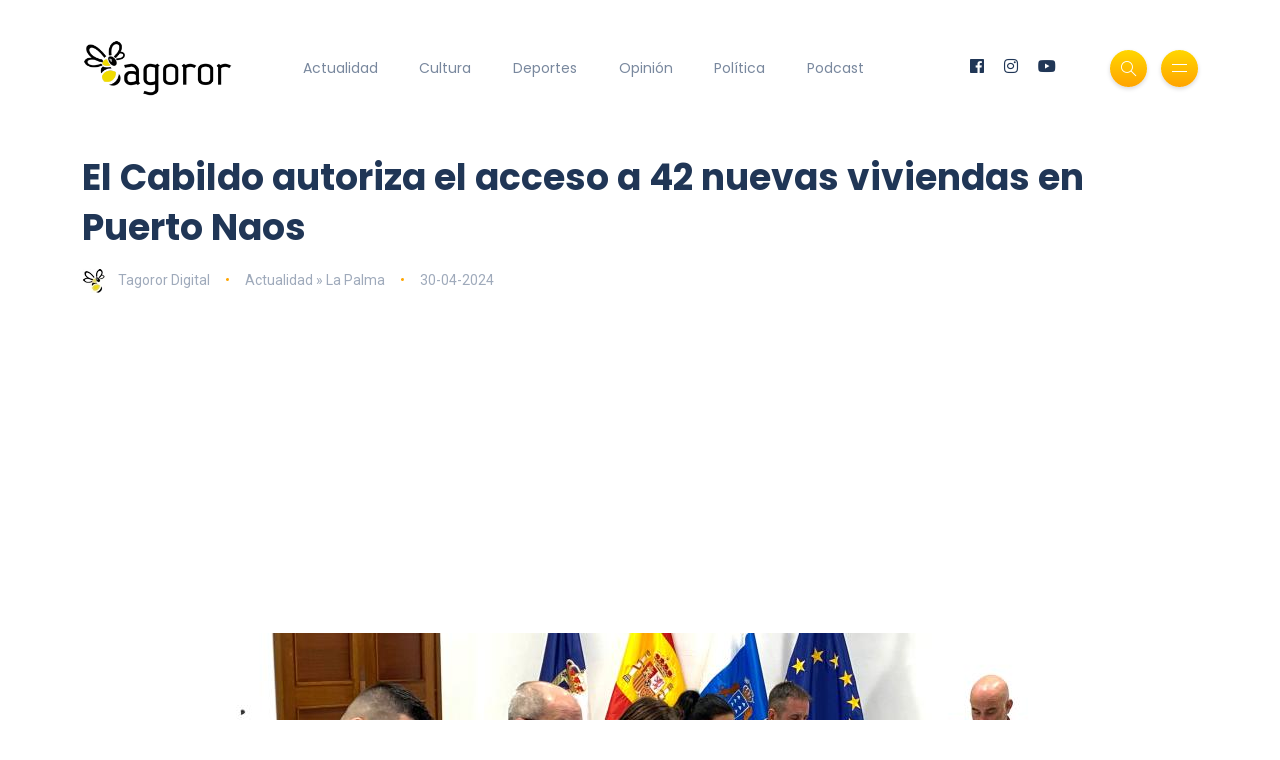

--- FILE ---
content_type: text/html; charset=UTF-8
request_url: https://www.tagoror.es/actualidad/el-cabildo-autoriza-el-acceso-a-42-nuevas-viviendas-en-puerto-naos.html
body_size: 3894
content:
<!DOCTYPE html><html lang="es"><head> <meta http-equiv="Content-Type" content="text/html; charset=UTF-8"> <title>El Cabildo autoriza el acceso a 42 nuevas viviendas en Puerto Naos</title> <meta name="description" content=" El Peinpal ya permite el regreso a 734 familias a sus hogares de Puerto Naos y La Bombilla"> <meta name="keywords" content="Cabildo de La Palma,Peinpal.Autorizaci&amp;oacute;n acceso a viviendas en Puerto Naos,La Palma"> <meta name="viewport" content="width=device-width, initial-scale=1, maximum-scale=1"> <link rel="canonical" href="https://www.tagoror.es/actualidad/el-cabildo-autoriza-el-acceso-a-42-nuevas-viviendas-en-puerto-naos.html" /> <meta property="og:title" content="El Cabildo autoriza el acceso a 42 nuevas viviendas en Puerto Naos" /> <meta property="og:description" content=" El Peinpal ya permite el regreso a 734 familias a sus hogares de Puerto Naos y La Bombilla" /> <meta property="og:image" content="https://www.tagoror.es/media/images/posts/2024/posts/20240430-20139-es.jpg" /> <meta property="og:url" content="https://www.tagoror.es/actualidad/el-cabildo-autoriza-el-acceso-a-42-nuevas-viviendas-en-puerto-naos.html" /> <meta property="og:site_name" content="Tagoror Digital" /> <meta property="og:type" content="article" /> <meta name="twitter:card" content="summary_large_image"> <meta property="twitter:title" content="El Cabildo autoriza el acceso a 42 nuevas viviendas en Puerto Naos" /> <meta property="twitter:descripcion" content=" El Peinpal ya permite el regreso a 734 familias a sus hogares de Puerto Naos y La Bombilla" /> <meta property="twitter:creator" content="@tagorornet" /> <link rel="shortcut icon" type="image/x-icon" href="/favicon.ico"> <link rel="stylesheet" href="https://www.tagoror.es/themes/tagoror/desktop/css/bootstrap.min.css" type="text/css" media="all"> <link rel="stylesheet" href="https://www.tagoror.es/themes/tagoror/desktop/css/all.min.css" type="text/css" media="all"> <link rel="stylesheet" href="https://www.tagoror.es/themes/tagoror/desktop/css/slick.css" type="text/css" media="all"> <link rel="stylesheet" href="https://www.tagoror.es/themes/tagoror/desktop/css/simple-line-icons.css" type="text/css" media="all"> <link rel="stylesheet" href="https://www.tagoror.es/themes/tagoror/desktop/css/style.css" type="text/css" media="all"> <script type="application/ld json"> { "@context": "https://schema.org", "@type": "Organization", "name": "Tagoror", "url": "https://www.tagoror.es", "sameAs": ["https://twitter.com/tagorornet", "https://www.facebook.com/tagorornetworks"] } </script><script async src="https://pagead2.googlesyndication.com/pagead/js/adsbygoogle.js?client=ca-pub-8728708675088944" crossorigin="anonymous"></script><script type="application/ld json"> { "@context": "https://schema.org", "@type": "NewsArticle", "headline": "El Cabildo autoriza el acceso a 42 nuevas viviendas en Puerto Naos", "image": [ "/media/images/posts/2024/posts/20240430-20139-es.jpg" ], "datePublished": "2024-04-30T2024-04-30 00:00", "dateModified": "2024-04-30T2024-04-30 00:00", "author": [{ "@type": "Person", "name": "Tagoror Digital" }] }</script></head><body><div class="site-wrapper"> <div class="main-overlay"></div> <header class="header-default"> <nav class="navbar navbar-expand-lg"> <div class="container-xl"> <a class="navbar-brand" href="/index.html"><img src="/media/images/website/logo.png" alt="Tagoror Digital" width="150" /></a> <div class="collapse navbar-collapse"> <ul class="navbar-nav mr-auto"> <li class="nav-item"><a class="nav-link" href="/actualidad/index.html">Actualidad</a></li><li class="nav-item"><a class="nav-link" href="/cultura/index.html">Cultura</a></li><li class="nav-item"><a class="nav-link" href="/deportes/index.html">Deportes</a></li><li class="nav-item"><a class="nav-link" href="/opinion/index.html">Opinión</a></li><li class="nav-item"><a class="nav-link" href="/politica/index.html">Política</a></li><li class="nav-item"><a class="nav-link" href="https://www.youtube.com/@TagororEs">Podcast</a></li> </ul> </div> <div class="header-right"> <ul class="social-icons list-unstyled list-inline mb-0"> <li class="list-inline-item"><a href="https://www.facebook.com/tagorornetworks"><i class="fab fa-facebook"></i></a></li> <li class="list-inline-item"><a href="https://www.instagram.com/tagorornet"><i class="fab fa-instagram"></i></a></li> <li class="list-inline-item"><a href="https://www.youtube.com/channel/UC1w--kJBkCck5ef-XdVVGBQ"><i class="fab fa-youtube"></i></a></li> </ul> <div class="header-buttons"> <button class="search icon-button"> <i class="icon-magnifier"></i> </button> <button class="burger-menu icon-button"> <span class="burger-icon"></span> </button> </div> </div> </div> </nav> </header><section class="main-content mt-3"><div class="container-xl"><div class="row gy-12"><div class="col-lg-12"><div class="post post-single" itemscope itemtype="https://schema.org/NewsArticle"> <div class="post-header"> <h1 class="title mt-0 mb-3" itemprop="headline">El Cabildo autoriza el acceso a 42 nuevas viviendas en Puerto Naos</h1> <ul class="meta list-inline mb-0"> <li class="list-inline-item"><a href="/.html"><img src="/media/images/website/author.webp" class="author" alt="Tagoror Digital" />Tagoror Digital</a></li> <li class="list-inline-item"><a href="/actualidad/index.html">Actualidad &raquo; La Palma</a></li> <li class="list-inline-item">30-04-2024</li> </ul> </div> <meta itemprop="image" content="/media/images/posts/2024/posts/20240430-20139-es.jpg" /> <meta itemprop="datePublished" content="2024-04-30T 00:00" /> <div itemprop="author" itemscope itemtype="https://schema.org/Person"> <meta itemprop="name" content="Tagoror Digital" /> </div> <div class="featured-image"> <div align="center"><img src="/media/images/posts/2024/posts/20240430-20139-es.jpg" alt="El Cabildo autoriza el acceso a 42 nuevas viviendas en Puerto Naos" /></div> <figcaption class="figure-caption text-center">Reuni&oacute;n Peinpal | CEDIDA</figcaption> </div> <div class="post-content clearfix"><div align="center"><script src="https://apis.google.com/js/platform.js"></script><div class="g-ytsubscribe" data-channelid="UC1w--kJBkCck5ef-XdVVGBQ" data-layout="full" data-count="default"></div></div> <p style="text-align:justify"><strong>30.04.2024 | Santa Cruz de La Palma</strong></p><p style="text-align:justify"><span style="font-family:Calibri"><span style="font-size:12,0000pt"><span style="font-family:Calibri"><span style="color:#595959">El Peinpal ha autorizado el acceso a 42 nuevas viviendas en Puerto Naos, lo que supone que un total de 734 familias tienen la posibilidad de regresar a sus hogares, de las cuales ocho pertenecen a La Bombilla. A d&iacute;a de hoy, 374 personas han firmado los protocolos necesarios para poder acceder a Puerto Naos y La Bombilla y el Cabildo de La Palma tiene constancia de que son en torno a 40 las familias que residen de manera permanente en las viviendas autorizadas.</span></span></span></span></p><p style="text-align:justify"><span style="font-family:Calibri"><span style="font-size:12,0000pt"><span style="font-family:Calibri"><span style="color:#595959">El vicepresidente del Cabildo de La Palma, Juan Ram&oacute;n Felipe, explica que la Corporaci&oacute;n insular y componentes del Peinpal contin&uacute;an trabajando para recuperar de manera progresiva la normalidad en la costa del Valle de Aridane. &ldquo;Tomamos decisiones en base a los datos del hist&oacute;rico que nos ofrecen los medidores que hemos instalado en estas zonas para garantizar que el regreso a las viviendas se realiza de forma segura para las personas&rdquo;, explica Felipe.</span></span></span></span></p><p style="text-align:justify"><span style="font-family:Calibri"><span style="font-size:12,0000pt"><span style="font-family:Calibri"><span style="color:#595959">En este sentido, el Peinpal tambi&eacute;n ha autorizado recientemente la apertura del CEIP Mar&iacute;a Milagrosa Acosta Garc&iacute;a, en Puerto Naos, y contin&uacute;a trabajando en la pr&oacute;xima apertura de locales comerciales, que contar&aacute;n con medidas diferenciadas a las de las viviendas, ajustadas a la seguridad del personal en el &aacute;mbito laboral. </span></span></span></span></p><p style="text-align:justify"><span style="font-family:Calibri"><span style="font-size:12,0000pt"><span style="font-family:Calibri"><span style="color:#595959">Adem&aacute;s, se recuerda que se ha ampliado el horario para acceder a la playa de Puerto Naos, hasta las 20:30 horas para seguir fomentando la vuelta a la normalidad en esta zona de la Isla que se ha visto afectada por el volc&aacute;n Tajogaite. Hay que recordar que las personas que quieran disfrutar de la playa deber&aacute;n contar con un c&oacute;digo QR que se solicita a trav&eacute;s de la web </span></span></span><a href="https://permiso.lapalma.es/Solicitud"><u><span style="font-size:12,0000pt"><span style="font-family:Calibri"><span style="color:#1155cc"><u>https://permiso.lapalma.es/Solicitud</u></span></span></span></u></a><span style="font-size:12,0000pt"><span style="font-family:Calibri"><span style="color:#595959">&nbsp;y que tiene una duraci&oacute;n de seis meses.</span></span></span></span></p> </div> <div class="post-bottom"> <div class="row d-flex align-items-center"> <div class="col-md-6 col-12 text-center text-md-start"> </div> <div class="col-md-6 col-12"> <ul class="social-icons list-unstyled list-inline mb-0 float-md-end"> <li class="list-inline-item"><a href="https://www.facebook.com/sharer/sharer.php?u=https://www.tagoror.es/actualidad/el-cabildo-autoriza-el-acceso-a-42-nuevas-viviendas-en-puerto-naos.html" target="_blank"><i class="fab fa-facebook-f"></i></a></li> <li class="list-inline-item"><a href="https://twitter.com/share?text=El%20Cabildo%20autoriza%20el%20acceso%20a%2042%20nuevas%20viviendas%20en%20Puerto%20Naos&amp;url=https://www.tagoror.es/actualidad/el-cabildo-autoriza-el-acceso-a-42-nuevas-viviendas-en-puerto-naos.html&amp;hashtags=Cabildo de La Palma,Peinpal.AutorizaciÃÂ³n acceso a viviendas en Puerto Naos,La Palma" target="_blank"><i class="fab fa-twitter"></i></a></li> </ul> </div> </div> </div></div><h3><a href="https://www.youtube.com/watch?v=ojqVjDoiokk&list=PLeTsaQRboWg62Sa5LIh7QM4b9FzuaeFzb" target="_blank">Suscríbete a nuestro Podcast</a></h3><div class="row d-flex align-items-center"><div class="col-md-6 col-12 text-center text-md-start"><div class="youtube-video-container"><iframe width="560" height="315" src="https://www.youtube.com/embed/nBnn8IZTBbU?si=x2VNtunmhpMyRxzh" title="YouTube video player" frameborder="0" allow="accelerometer; autoplay; clipboard-write; encrypted-media; gyroscope; picture-in-picture; web-share" referrerpolicy="strict-origin-when-cross-origin" allowfullscreen></iframe></div><br /></div><div class="col-md-6 col-12 text-center text-md-start"><div class="youtube-video-container"><iframe width="560" height="315" src="https://www.youtube.com/embed/4PI1iLwa6qs?si=Lpps2LzJc1vzb-M-" title="YouTube video player" frameborder="0" allow="accelerometer; autoplay; clipboard-write; encrypted-media; gyroscope; picture-in-picture; web-share" referrerpolicy="strict-origin-when-cross-origin" allowfullscreen></iframe></div><br /></div></div><div class="spacer" data-height="50"></div></div></div></section> <footer> <div class="container-xl"> <div class="footer-inner"> <div class="row d-flex align-items-center gy-4"> <div class="col-md-4"> <span class="copyright">© 2025 Tagoror Networks, S.L.</span> <p><small><a href="/politica-de-privacidad.html">Política de Privacidad</a> | <a href="/politica-de-cookies.html">Cookies</a> | <a href="/contacto.html">Contacto</a></small></p> </div> <div class="col-md-4 text-center"> <ul class="social-icons list-unstyled list-inline mb-0"> <li class="list-inline-item"><a href="https://www.facebook.com/tagorornetworks"><i class="fab fa-facebook-f"></i></a></li> <li class="list-inline-item"><a href="https://www.twitter.com/tagorornet"><i class="fab fa-twitter"></i></a></li> <li class="list-inline-item"><a href="https://www.instagram.com/tagorornet"><i class="fab fa-instagram"></i></a></li> <li class="list-inline-item"><a href="https://www.youtube.com/channel/UC1w--kJBkCck5ef-XdVVGBQ"><i class="fab fa-youtube"></i></a></li> </ul> </div> <div class="col-md-4"> <a href="#" id="return-to-top" class="float-md-end"><i class="icon-arrow-up"></i>Volver</a> </div> </div> </div> </div> </footer></div><div class="search-popup"> <button type="button" class="btn-close" aria-label="Cerrar"></button> <div class="search-content"> <div class="text-center"> <h3 class="mb-4 mt-0">Buscar en Tagoror</h3> </div> <form class="d-flex search-form" action="/index.php" method="get"> <input class="form-control me-2" type="text" name="q" placeholder="Teclea los términos de búsqueda y pulsa ENTER ..." aria-label="Search"> <button class="btn btn-default btn-lg" type="submit"><i class="icon-magnifier"></i></button> </form> <p> </p> <p align="center"> ¿Aún no te has suscrito a nuestro podcast? <a href="https://www.youtube.com/@TagororEs/videos" target="_blank">Suscríbete aquí</a> <p> </div></div><div class="canvas-menu d-flex align-items-end flex-column"> <button type="button" class="btn-close" aria-label="Close"></button> <div class="logo"> <img src="/media/images/website/logo.png" alt="Tagoror Digital" /> </div> <nav> <ul class="vertical-menu"> <li><a href="/actualidad/index.html">Actualidad</a></li> <li><a href="/cultura/index.html">Cultura</a></li> <li><a href="/deportes/index.html">Deportes</a></li> <li><a href="/politica/index.html">Política</a></li> <li><a href="/opinion/index.html">Opinión</a></li> <li><a href="https://www.youtube.com/@TagororEs/videos" target="_blank">Podcast</a></li> </ul> <ul class="social-icons list-unstyled list-inline mb-0 mt-auto w-100"> <li class="list-inline-item"><a href="https://www.youtube.com/channel/UC1w--kJBkCck5ef-XdVVGBQ"><i class="fab fa-youtube"></i></a></li> <li class="list-inline-item"><a href="https://www.instagram.com/tagorornet"><i class="fab fa-instagram"></i></a></li> <li class="list-inline-item"><a href="https://www.facebook.com/tagorornetworks"><i class="fab fa-facebook-f"></i></a></li> <li class="list-inline-item"><a href="https://www.twitter.com/tagorornet"><i class="fab fa-twitter"></i></a></li> </ul> </nav><p> </p></div><script src="https://www.tagoror.es/themes/tagoror/desktop/js/jquery.min.js"></script><script src="https://www.tagoror.es/themes/tagoror/desktop/js/popper.min.js"></script><script src="https://www.tagoror.es/themes/tagoror/desktop/js/bootstrap.min.js"></script><script src="https://www.tagoror.es/themes/tagoror/desktop/js/slick.min.js"></script><script src="https://www.tagoror.es/themes/tagoror/desktop/js/jquery.sticky-sidebar.min.js"></script><script src="https://www.tagoror.es/themes/tagoror/desktop/js/custom.js"></script></body></html>

--- FILE ---
content_type: text/html; charset=utf-8
request_url: https://accounts.google.com/o/oauth2/postmessageRelay?parent=https%3A%2F%2Fwww.tagoror.es&jsh=m%3B%2F_%2Fscs%2Fabc-static%2F_%2Fjs%2Fk%3Dgapi.lb.en.2kN9-TZiXrM.O%2Fd%3D1%2Frs%3DAHpOoo_B4hu0FeWRuWHfxnZ3V0WubwN7Qw%2Fm%3D__features__
body_size: 161
content:
<!DOCTYPE html><html><head><title></title><meta http-equiv="content-type" content="text/html; charset=utf-8"><meta http-equiv="X-UA-Compatible" content="IE=edge"><meta name="viewport" content="width=device-width, initial-scale=1, minimum-scale=1, maximum-scale=1, user-scalable=0"><script src='https://ssl.gstatic.com/accounts/o/2580342461-postmessagerelay.js' nonce="lKKiPy8BT_7jP7uOhuug1g"></script></head><body><script type="text/javascript" src="https://apis.google.com/js/rpc:shindig_random.js?onload=init" nonce="lKKiPy8BT_7jP7uOhuug1g"></script></body></html>

--- FILE ---
content_type: text/html; charset=utf-8
request_url: https://www.google.com/recaptcha/api2/aframe
body_size: 246
content:
<!DOCTYPE HTML><html><head><meta http-equiv="content-type" content="text/html; charset=UTF-8"></head><body><script nonce="I0a7N7Tw52ha9Fm9PSd9Ag">/** Anti-fraud and anti-abuse applications only. See google.com/recaptcha */ try{var clients={'sodar':'https://pagead2.googlesyndication.com/pagead/sodar?'};window.addEventListener("message",function(a){try{if(a.source===window.parent){var b=JSON.parse(a.data);var c=clients[b['id']];if(c){var d=document.createElement('img');d.src=c+b['params']+'&rc='+(localStorage.getItem("rc::a")?sessionStorage.getItem("rc::b"):"");window.document.body.appendChild(d);sessionStorage.setItem("rc::e",parseInt(sessionStorage.getItem("rc::e")||0)+1);localStorage.setItem("rc::h",'1769868166215');}}}catch(b){}});window.parent.postMessage("_grecaptcha_ready", "*");}catch(b){}</script></body></html>

--- FILE ---
content_type: text/css
request_url: https://www.tagoror.es/themes/tagoror/desktop/css/style.css
body_size: 9335
content:
@charset "UTF-8";
@import url("https://fonts.googleapis.com/css2?family=Poppins:ital,wght@0,400;0,500;0,600;0,700;1,400;1,500;1,600;1,700&display=swap");
@import url("https://fonts.googleapis.com/css2?family=Roboto:ital,wght@0,300;0,400;0,500;0,700;1,300;1,400;1,500&display=swap");
/*=================================================================*/
/*                      BASE                              
/*=================================================================*/
body {
  color: #8F9BAD;
  background-color: #fff;
  font-family: "Roboto", sans-serif;
  font-size: 15px;
  line-height: 1.7;
  overflow-x: hidden;
  -webkit-font-smoothing: antialiased;
  -moz-osx-font-smoothing: grayscale;
}

img {
  max-width: 100%;
  height: auto;
}

.text-center {
  text-align: center;
}

.text-left {
  text-align: left;
}

.text-right {
  text-align: right;
}

.relative {
  position: relative;
}

/*=================================================================*/
/*                      Preloader                              
/*=================================================================*/
#preloader {
  background: #FFF;
  height: 100%;
  position: fixed;
  width: 100%;
  top: 0;
  z-index: 1031;
}

.book {
  --color: #FE4F70;
  --duration: 6.8s;
  width: 32px;
  height: 12px;
  position: absolute;
  left: 50%;
  top: 50%;
  -webkit-transform: translate(-50%, -50%);
  -moz-transform: translate(-50%, -50%);
  -ms-transform: translate(-50%, -50%);
  -o-transform: translate(-50%, -50%);
  transform: translate(-50%, -50%);
}
.book .inner {
  width: 32px;
  height: 12px;
  position: relative;
  transform-origin: 2px 2px;
  transform: rotateZ(-90deg);
  animation: book var(--duration) ease infinite;
}
.book .inner .left,
.book .inner .right {
  width: 60px;
  height: 4px;
  top: 0;
  border-radius: 2px;
  background: var(--color);
  position: absolute;
}
.book .inner .left:before,
.book .inner .right:before {
  content: "";
  width: 48px;
  height: 4px;
  border-radius: 2px;
  background: inherit;
  position: absolute;
  top: -10px;
  left: 6px;
}
.book .inner .left {
  right: 28px;
  transform-origin: 58px 2px;
  transform: rotateZ(90deg);
  animation: left var(--duration) ease infinite;
}
.book .inner .right {
  left: 28px;
  transform-origin: 2px 2px;
  transform: rotateZ(-90deg);
  animation: right var(--duration) ease infinite;
}
.book .inner .middle {
  width: 32px;
  height: 12px;
  border: 4px solid var(--color);
  border-top: 0;
  border-radius: 0 0 9px 9px;
  transform: translateY(2px);
}
.book ul {
  margin: 0;
  padding: 0;
  list-style: none;
  position: absolute;
  left: 50%;
  top: 0;
}
.book ul li {
  height: 4px;
  border-radius: 2px;
  transform-origin: 100% 2px;
  width: 48px;
  right: 0;
  top: -10px;
  position: absolute;
  background: var(--color);
  transform: rotateZ(0deg) translateX(-18px);
  animation-duration: var(--duration);
  animation-timing-function: ease;
  animation-iteration-count: infinite;
}
.book ul li:nth-child(0) {
  animation-name: page-0;
}
.book ul li:nth-child(1) {
  animation-name: page-1;
}
.book ul li:nth-child(2) {
  animation-name: page-2;
}
.book ul li:nth-child(3) {
  animation-name: page-3;
}
.book ul li:nth-child(4) {
  animation-name: page-4;
}
.book ul li:nth-child(5) {
  animation-name: page-5;
}
.book ul li:nth-child(6) {
  animation-name: page-6;
}
.book ul li:nth-child(7) {
  animation-name: page-7;
}
.book ul li:nth-child(8) {
  animation-name: page-8;
}
.book ul li:nth-child(9) {
  animation-name: page-9;
}
.book ul li:nth-child(10) {
  animation-name: page-10;
}
.book ul li:nth-child(11) {
  animation-name: page-11;
}
.book ul li:nth-child(12) {
  animation-name: page-12;
}
.book ul li:nth-child(13) {
  animation-name: page-13;
}
.book ul li:nth-child(14) {
  animation-name: page-14;
}
.book ul li:nth-child(15) {
  animation-name: page-15;
}
.book ul li:nth-child(16) {
  animation-name: page-16;
}
.book ul li:nth-child(17) {
  animation-name: page-17;
}
.book ul li:nth-child(18) {
  animation-name: page-18;
}

@keyframes page-0 {
  4% {
    transform: rotateZ(0deg) translateX(-18px);
  }
  13%, 54% {
    transform: rotateZ(180deg) translateX(-18px);
  }
  63% {
    transform: rotateZ(0deg) translateX(-18px);
  }
}
@keyframes page-1 {
  5.86% {
    transform: rotateZ(0deg) translateX(-18px);
  }
  14.74%, 55.86% {
    transform: rotateZ(180deg) translateX(-18px);
  }
  64.74% {
    transform: rotateZ(0deg) translateX(-18px);
  }
}
@keyframes page-2 {
  7.72% {
    transform: rotateZ(0deg) translateX(-18px);
  }
  16.48%, 57.72% {
    transform: rotateZ(180deg) translateX(-18px);
  }
  66.48% {
    transform: rotateZ(0deg) translateX(-18px);
  }
}
@keyframes page-3 {
  9.58% {
    transform: rotateZ(0deg) translateX(-18px);
  }
  18.22%, 59.58% {
    transform: rotateZ(180deg) translateX(-18px);
  }
  68.22% {
    transform: rotateZ(0deg) translateX(-18px);
  }
}
@keyframes page-4 {
  11.44% {
    transform: rotateZ(0deg) translateX(-18px);
  }
  19.96%, 61.44% {
    transform: rotateZ(180deg) translateX(-18px);
  }
  69.96% {
    transform: rotateZ(0deg) translateX(-18px);
  }
}
@keyframes page-5 {
  13.3% {
    transform: rotateZ(0deg) translateX(-18px);
  }
  21.7%, 63.3% {
    transform: rotateZ(180deg) translateX(-18px);
  }
  71.7% {
    transform: rotateZ(0deg) translateX(-18px);
  }
}
@keyframes page-6 {
  15.16% {
    transform: rotateZ(0deg) translateX(-18px);
  }
  23.44%, 65.16% {
    transform: rotateZ(180deg) translateX(-18px);
  }
  73.44% {
    transform: rotateZ(0deg) translateX(-18px);
  }
}
@keyframes page-7 {
  17.02% {
    transform: rotateZ(0deg) translateX(-18px);
  }
  25.18%, 67.02% {
    transform: rotateZ(180deg) translateX(-18px);
  }
  75.18% {
    transform: rotateZ(0deg) translateX(-18px);
  }
}
@keyframes page-8 {
  18.88% {
    transform: rotateZ(0deg) translateX(-18px);
  }
  26.92%, 68.88% {
    transform: rotateZ(180deg) translateX(-18px);
  }
  76.92% {
    transform: rotateZ(0deg) translateX(-18px);
  }
}
@keyframes page-9 {
  20.74% {
    transform: rotateZ(0deg) translateX(-18px);
  }
  28.66%, 70.74% {
    transform: rotateZ(180deg) translateX(-18px);
  }
  78.66% {
    transform: rotateZ(0deg) translateX(-18px);
  }
}
@keyframes page-10 {
  22.6% {
    transform: rotateZ(0deg) translateX(-18px);
  }
  30.4%, 72.6% {
    transform: rotateZ(180deg) translateX(-18px);
  }
  80.4% {
    transform: rotateZ(0deg) translateX(-18px);
  }
}
@keyframes page-11 {
  24.46% {
    transform: rotateZ(0deg) translateX(-18px);
  }
  32.14%, 74.46% {
    transform: rotateZ(180deg) translateX(-18px);
  }
  82.14% {
    transform: rotateZ(0deg) translateX(-18px);
  }
}
@keyframes page-12 {
  26.32% {
    transform: rotateZ(0deg) translateX(-18px);
  }
  33.88%, 76.32% {
    transform: rotateZ(180deg) translateX(-18px);
  }
  83.88% {
    transform: rotateZ(0deg) translateX(-18px);
  }
}
@keyframes page-13 {
  28.18% {
    transform: rotateZ(0deg) translateX(-18px);
  }
  35.62%, 78.18% {
    transform: rotateZ(180deg) translateX(-18px);
  }
  85.62% {
    transform: rotateZ(0deg) translateX(-18px);
  }
}
@keyframes page-14 {
  30.04% {
    transform: rotateZ(0deg) translateX(-18px);
  }
  37.36%, 80.04% {
    transform: rotateZ(180deg) translateX(-18px);
  }
  87.36% {
    transform: rotateZ(0deg) translateX(-18px);
  }
}
@keyframes page-15 {
  31.9% {
    transform: rotateZ(0deg) translateX(-18px);
  }
  39.1%, 81.9% {
    transform: rotateZ(180deg) translateX(-18px);
  }
  89.1% {
    transform: rotateZ(0deg) translateX(-18px);
  }
}
@keyframes page-16 {
  33.76% {
    transform: rotateZ(0deg) translateX(-18px);
  }
  40.84%, 83.76% {
    transform: rotateZ(180deg) translateX(-18px);
  }
  90.84% {
    transform: rotateZ(0deg) translateX(-18px);
  }
}
@keyframes page-17 {
  35.62% {
    transform: rotateZ(0deg) translateX(-18px);
  }
  42.58%, 85.62% {
    transform: rotateZ(180deg) translateX(-18px);
  }
  92.58% {
    transform: rotateZ(0deg) translateX(-18px);
  }
}
@keyframes page-18 {
  37.48% {
    transform: rotateZ(0deg) translateX(-18px);
  }
  44.32%, 87.48% {
    transform: rotateZ(180deg) translateX(-18px);
  }
  94.32% {
    transform: rotateZ(0deg) translateX(-18px);
  }
}
@keyframes left {
  4% {
    transform: rotateZ(90deg);
  }
  10%, 40% {
    transform: rotateZ(0deg);
  }
  46%, 54% {
    transform: rotateZ(90deg);
  }
  60%, 90% {
    transform: rotateZ(0deg);
  }
  96% {
    transform: rotateZ(90deg);
  }
}
@keyframes right {
  4% {
    transform: rotateZ(-90deg);
  }
  10%, 40% {
    transform: rotateZ(0deg);
  }
  46%, 54% {
    transform: rotateZ(-90deg);
  }
  60%, 90% {
    transform: rotateZ(0deg);
  }
  96% {
    transform: rotateZ(-90deg);
  }
}
@keyframes book {
  4% {
    transform: rotateZ(-90deg);
  }
  10%, 40% {
    transform: rotateZ(0deg);
    transform-origin: 2px 2px;
  }
  40.01%, 59.99% {
    transform-origin: 30px 2px;
  }
  46%, 54% {
    transform: rotateZ(90deg);
  }
  60%, 90% {
    transform: rotateZ(0deg);
    transform-origin: 2px 2px;
  }
  96% {
    transform: rotateZ(-90deg);
  }
}
/*=================================================================*/
/*                      TYPOGRAPHY                              
/*=================================================================*/
h1, h2, h3, h4, h5, h6 {
  color: #203656;
  font-family: "Poppins", sans-serif;
  font-weight: 700;
  line-height: 1.4;
  margin: 20px 0;
}

a {
  color: #FE4F70;
  outline: 0;
  text-decoration: none;
  -webkit-transition: all 0.2s ease-in-out;
  -moz-transition: all 0.2s ease-in-out;
  transition: all 0.2s ease-in-out;
}
a:hover {
  color: #203656;
}
a:focus {
  outline: 0;
}

.blockquote {
  font-size: 18px;
}

blockquote {
  padding: 20px 20px;
  margin: 0 0 20px;
  background: #fff8fa;
  border-left: solid 3px #FE4F70;
  border-radius: 5px;
}

blockquote p {
  line-height: 1.6;
}

.blockquote-footer {
  margin-top: 0;
}

.table {
  color: #707a88;
}

/*=================================================================*/
/*                      HEADER                              
/*=================================================================*/
.header-default {
  padding: 40px 0;
  position: relative;
  width: 100%;
}
.header-default .navbar-nav {
  margin-left: 50px;
}

.header-default.clone {
  position: fixed;
  top: 0;
  left: 0;
  background: #FFF;
  border-bottom: solid 1px #EBEBEB;
  right: 0;
  padding: 25px 0;
  -webkit-transform: translateY(-100%);
  -moz-transform: translateY(-100%);
  -ms-transform: translateY(-100%);
  -o-transform: translateY(-100%);
  transform: translateY(-100%);
  transition: 0.2s transform cubic-bezier(0.3, 0.73, 0.3, 0.74);
  z-index: 9990;
}

.header-personal nav.clone, .header-classic .header-bottom.clone {
  position: fixed;
  top: 0;
  left: 0;
  background: #FFF;
  border-bottom: solid 1px #EBEBEB;
  right: 0;
  -webkit-transform: translateY(-100%);
  -moz-transform: translateY(-100%);
  -ms-transform: translateY(-100%);
  -o-transform: translateY(-100%);
  transform: translateY(-100%);
  transition: 0.2s transform cubic-bezier(0.3, 0.73, 0.3, 0.74);
  z-index: 4;
}
.header-personal nav.clone .centered-nav, .header-classic .header-bottom.clone .centered-nav {
  border-top: 0;
}

.header-classic .header-top {
  padding-top: 35px;
  padding-bottom: 35px;
  border-bottom: solid 1px #EBEBEB;
}
.header-classic .header-bottom {
  padding: 20px 0;
}

.header-minimal {
  padding-top: 40px;
  padding-bottom: 40px;
  border-bottom: solid 1px #EBEBEB;
}

body.down .header-default.clone, body.down .header-personal nav.clone, body.down .header-classic .header-bottom.clone {
  -webkit-transform: translateY(0);
  -moz-transform: translateY(0);
  -ms-transform: translateY(0);
  -o-transform: translateY(0);
  transform: translateY(0);
}

.header-personal .header-top {
  padding-top: 30px;
  padding-bottom: 30px;
}
.header-personal .centered-nav {
  border-top: solid 1px #EBEBEB;
  padding: 20px 0;
}
.header-personal.light {
  left: 0;
  right: 0;
  top: 0;
  position: absolute;
  z-index: 2;
}
.header-personal.light .centered-nav {
  border-top-color: rgba(235, 235, 235, 0.2);
}
.header-personal.light .text-logo {
  color: #FFF;
}
.header-personal.light .social-icons li a {
  color: #FFF;
}
.header-personal.light .social-icons li a:hover {
  color: #FE4F70;
}
.header-personal.light .navbar .nav-link {
  color: #FFF;
}
.header-personal.light .navbar.clone .nav-link {
  color: #79889e;
}
.header-personal.light .navbar.clone .nav-link:hover {
  color: #203656;
}
.header-personal.light .navbar.clone li.active .nav-link {
  color: #FFF;
}

.text-logo {
  color: #203656;
  font-size: 30px;
  font-weight: bold;
  font-family: "Poppins", sans-serif;
  line-height: 1;
  margin: 0px 0 5px;
}
.text-logo .dot {
  color: #FE4F70;
  font-size: 44px;
  margin-left: 5px;
}

.slogan {
  font-family: "Poppins", sans-serif;
  color: #9faabb;
  font-size: 14px;
}

.navbar {
  padding: 0;
}

.navbar-nav {
  font-family: "Poppins", sans-serif;
  font-size: 14px;
}
.navbar-nav .nav-link {
  padding: 0.439rem 1rem;
  color: #79889e;
}
.navbar-nav .nav-link:hover {
  color: #203656;
}
.navbar-nav li.active .nav-link {
  color: #FFF;
  border-radius: 25px;
  background: #FE4F70;
  background: -webkit-linear-gradient(left, #FFA500 0%, #FFD700 100%);
  background: linear-gradient(to right, #FFA500 0%, #FFD700 100%);
}

.navbar-brand {
  padding-top: 0;
  padding-bottom: 0;
  margin-right: 0;
}

.dropdown-menu {
  position: absolute;
  top: 100%;
  z-index: 99990;
  display: none;
  min-width: 10rem;
  padding: 0;
  margin: 0;
  color: #212529;
  text-align: left;
  list-style: none;
  background-color: #fff;
  background-clip: padding-box;
  border: 0;
  border-radius: 0.25rem;
  -webkit-box-shadow: 0 8px 20px rgba(32, 54, 86, 0.2);
  -moz-box-shadow: 0 8px 20px rgba(32, 54, 86, 0.2);
  box-shadow: 0 8px 20px rgba(32, 54, 86, 0.2);
}
.dropdown-menu:after {
  content: "";
  display: block;
  height: 0;
  width: 0;
  position: absolute;
  top: -10px;
  left: 25%;
  border-left: 8px solid transparent;
  border-right: 8px solid transparent;
  border-bottom: 10px solid #FFF;
}
.dropdown-menu li:after {
  content: "";
  background: #EBEBEB;
  background: -webkit-linear-gradient(right, #EBEBEB 0%, transparent 100%);
  background: linear-gradient(to right, #EBEBEB 0%, transparent 100%);
  display: block;
  height: 1px;
  width: 100%;
}
.dropdown-menu li:last-child:after {
  content: "";
  display: none;
}

.dropdown-item {
  display: block;
  width: 100%;
  padding: 0.6rem 1.5rem;
  clear: both;
  font-weight: 400;
  font-size: 13px;
  color: #79889e;
  text-align: inherit;
  text-decoration: none;
  white-space: nowrap;
  background-color: transparent;
  border: 0;
}
.dropdown-item:hover {
  margin-left: 5px;
}

.dropdown-item:focus, .dropdown-item:hover {
  color: #FFA500;
  background-color: transparent;
}

.dropdown-divider {
  height: 0;
  margin: 0.1rem 0;
  overflow: hidden;
  border-top: 1px solid #DDD;
}

.dropdown-toggle::after {
  display: inline-block;
  margin-left: 5px;
  vertical-align: middle;
  content: "";
  font-family: "simple-line-icons";
  font-size: 8px;
  border-top: transparent;
  border-right: transparent;
  border-bottom: 0;
  border-left: transparent;
}

.burger-icon:before, .burger-icon:after {
  content: "";
  background: #FFF;
  display: block;
  margin: auto;
  height: 1px;
  width: 15px;
}
.burger-icon:before {
  margin-bottom: 6px;
}
.burger-icon:after {
  margin-top: 6px;
}

.header-right .social-icons {
  display: inline-block;
}
.header-right .header-buttons {
  display: inline-block;
  margin-left: 50px;
}
.header-right .header-buttons button {
  margin-left: 10px;
}
.header-right .header-buttons button:first-child {
  margin-left: 0;
}

@media (min-width: 992px) {
  .navbar-expand-lg .navbar-nav .nav-link {
    padding-right: 1.3rem;
    padding-left: 1.3rem;
  }
}
.canvas-menu {
  background: #FFF;
  height: 100vh;
  overflow-y: auto;
  overflow-x: hidden;
  padding: 40px;
  position: fixed;
  right: 0;
  top: 0;
  width: 300px;
  z-index: 99999;
  -webkit-box-shadow: -4px 0px 20px rgba(32, 54, 86, 0.1);
  -moz-box-shadow: -4px 0px 20px rgba(32, 54, 86, 0.1);
  box-shadow: -4px 0px 20px rgba(32, 54, 86, 0.1);
  -webkit-transform: translateX(350px);
  -moz-transform: translateX(350px);
  -ms-transform: translateX(350px);
  -o-transform: translateX(350px);
  transform: translateX(350px);
  -webkit-transition: all 0.3s ease-in-out;
  -moz-transition: all 0.3s ease-in-out;
  transition: all 0.3s ease-in-out;
  /* === Vertical Menu === */
  /* === Submenu === */
}
.canvas-menu.open {
  -webkit-transform: translateX(0);
  -moz-transform: translateX(0);
  -ms-transform: translateX(0);
  -o-transform: translateX(0);
  transform: translateX(0);
}
.canvas-menu.position-left {
  left: 0;
  right: auto;
  -webkit-transform: translateX(-350px);
  -moz-transform: translateX(-350px);
  -ms-transform: translateX(-350px);
  -o-transform: translateX(-350px);
  transform: translateX(-350px);
}
.canvas-menu.position-left.open {
  -webkit-transform: translateX(0);
  -moz-transform: translateX(0);
  -ms-transform: translateX(0);
  -o-transform: translateX(0);
  transform: translateX(0);
}
.canvas-menu .btn-close {
  box-sizing: content-box;
  width: 1em;
  height: 1em;
  position: absolute;
  padding: 0.25em 0.25em;
  color: #000;
  border: 0;
  border-radius: 0.25rem;
  opacity: 0.4;
  right: 30px;
  top: 20px;
  -webkit-transition: all 0.3s ease-in-out;
  -moz-transition: all 0.3s ease-in-out;
  transition: all 0.3s ease-in-out;
}
.canvas-menu .btn-close:focus {
  outline: none;
  box-shadow: none;
}
.canvas-menu .btn-close:hover {
  opacity: 1;
}
.canvas-menu .logo {
  margin-bottom: 30px;
  margin-top: 50px;
  width: 100%;
}
.canvas-menu nav {
  width: 100%;
}
.canvas-menu .vertical-menu {
  list-style: none;
  padding: 0;
  margin-bottom: 0;
}
.canvas-menu .vertical-menu li.openmenu > a {
  color: #203656;
}
.canvas-menu .vertical-menu li.openmenu .switch {
  -webkit-transform: rotate(180deg);
  -moz-transform: rotate(180deg);
  -ms-transform: rotate(180deg);
  -o-transform: rotate(180deg);
  transform: rotate(180deg);
}
.canvas-menu .vertical-menu li {
  padding: 0;
  position: relative;
  list-style: none;
  -webkit-transition: all 0.2s ease-in-out;
  -moz-transition: all 0.2s ease-in-out;
  transition: all 0.2s ease-in-out;
}
.canvas-menu .vertical-menu li:after {
  content: "";
  display: block;
  height: 1px;
  margin-bottom: 10px;
  margin-top: 10px;
  width: 100%;
  background: #EBEBEB;
  background: -webkit-linear-gradient(left, #EBEBEB 0%, transparent 100%);
  background: linear-gradient(to right, #EBEBEB 0%, transparent 100%);
}
.canvas-menu .vertical-menu li.active a {
  color: #FFA500;
}
.canvas-menu .vertical-menu li.active .submenu a {
  color: #79889e;
}
.canvas-menu .vertical-menu li.active .submenu a:hover {
  color: #203656;
}
.canvas-menu .vertical-menu li .switch {
  border: solid 1px #EBEBEB;
  border-radius: 5px;
  font-size: 10px;
  display: inline-block;
  padding: 10px;
  line-height: 1;
  cursor: pointer;
  color: #FFA500;
  position: absolute;
  top: 0px;
  right: 0;
  -webkit-transform: rotate(0deg);
  -moz-transform: rotate(0deg);
  -ms-transform: rotate(0deg);
  -o-transform: rotate(0deg);
  transform: rotate(0deg);
  -webkit-transition: all 0.2s ease-in-out;
  -moz-transition: all 0.2s ease-in-out;
  transition: all 0.2s ease-in-out;
  -webkit-backface-visibility: hidden;
}
.canvas-menu .vertical-menu li a {
  color: #203656;
  font-family: "Poppins", sans-serif;
  font-size: 14px;
  font-weight: 400;
  text-decoration: none;
  position: relative;
}
.canvas-menu .submenu {
  display: none;
  padding: 10px 20px;
}
.canvas-menu .submenu li {
  padding: 5px 0;
}
.canvas-menu .submenu li:after {
  content: "";
  display: none;
}
.canvas-menu .submenu li a {
  color: #79889e;
  font-size: 14px;
  font-weight: 400;
}
.canvas-menu .submenu li a:hover {
  color: #203656;
}

/*=================================================================*/
/*                      SECTIONS                              
/*=================================================================*/
.site-wrapper .main-overlay {
  opacity: 0;
  visibility: hidden;
  filter: blur(2px);
  background: #fff;
  position: fixed;
  height: 100vh;
  width: 100%;
  z-index: 99999;
  -webkit-transition: all 0.3s ease-in-out;
  -moz-transition: all 0.3s ease-in-out;
  transition: all 0.3s ease-in-out;
}
.site-wrapper .main-overlay.active {
  opacity: 0.6;
  visibility: visible;
}

section {
  position: relative;
}

.main-content {
  margin-top: 60px;
}

.main-content-lg {
  margin-top: 140px;
  margin-bottom: 140px;
}

.container-minimal {
  max-width: 900px;
  margin: auto;
  padding-left: 15px;
  padding-right: 15px;
}

.section-header {
  margin-bottom: 30px;
  position: relative;
}
.section-header img.wave {
  margin-top: 10px;
}

.section-title {
  font-size: 24px;
  margin: 0;
}

.hero {
  background-size: cover;
  background-repeat: no-repeat;
  background-attachment: fixed;
  height: 1040px;
  width: 100%;
}
.hero:after {
  content: "";
  background: #203656;
  display: block;
  left: 0;
  opacity: 0.8;
  top: 0;
  height: 100%;
  position: absolute;
  width: 100%;
}
.hero .cta {
  margin: auto;
  max-width: 700px;
  padding-top: 120px;
  position: relative;
  z-index: 1;
}
.hero .cta h2 {
  color: #FFF;
  font-size: 48px;
}
.hero .cta p {
  color: #FFF;
  font-size: 18px;
  opacity: 0.7;
}
.hero svg {
  position: absolute;
  bottom: 0px;
  left: 0;
  width: 100%;
  z-index: 1;
}

/*=================================================================*/
/*                      POST                              
/*=================================================================*/
.post .category-badge {
  color: #000000;
  font-size: 13px;
  border-radius: 25px;
  display: inline-block;
  padding: 6px 11px;
  line-height: 1;
  left: 20px;
  top: 20px;
  z-index: 1;
  background: #FFA500;
  background: -webkit-linear-gradient(left, #FFA500 0%, #FFD700 51%, #FFA500 100%);
  background: linear-gradient(to right, #FFA500 0%, #FFD700 51%, #FFA500 100%);
  background-size: 200% auto;
  -webkit-transition: all 0.3s ease-in-out;
  -moz-transition: all 0.3s ease-in-out;
  transition: all 0.3s ease-in-out;
}
.post .category-badge.lg {
  font-size: 14px;
  padding: 8px 20px;
}
.post .category-badge:hover {
  background-position: right center;
}
.post .post-format {
  color: #FFF;
  display: block;
  border-radius: 50%;
  font-size: 20px;
  height: 50px;
  line-height: 54px;
  right: 20px;
  text-align: center;
  bottom: -25px;
  position: absolute;
  width: 50px;
  -webkit-box-shadow: 0px 2px 4px 0px rgba(0, 0, 0, 0.15);
  -moz-box-shadow: 0px 2px 4px 0px rgba(0, 0, 0, 0.15);
  box-shadow: 0px 2px 4px 0px rgba(0, 0, 0, 0.15);
  background: #FFA500;
  background: -webkit-linear-gradient(bottom, #FFA500 0%, #FFD700 100%);
  background: linear-gradient(to top, #FFA500 0%, #FFD700 100%);
  z-index: 1;
}
.post .post-format-sm {
  color: #FFF;
  display: block;
  border-radius: 50%;
  font-size: 14px;
  height: 30px;
  line-height: 34px;
  left: 20px;
  text-align: center;
  top: 20px;
  position: absolute;
  width: 30px;
  -webkit-box-shadow: 0px 2px 4px 0px rgba(0, 0, 0, 0.15);
  -moz-box-shadow: 0px 2px 4px 0px rgba(0, 0, 0, 0.15);
  box-shadow: 0px 2px 4px 0px rgba(0, 0, 0, 0.15);
  background: #FFA500;
  background: -webkit-linear-gradient(bottom, #FFA500 0%, #FFD700 100%);
  background: linear-gradient(to top, #FFA500 0%, #FFD700 100%);
  z-index: 1;
}
.post .thumb {
  position: relative;
}
.post .thumb.rounded .inner {
  border-radius: 10px;
  overflow: hidden;
}
.post .thumb.circle .inner {
  overflow: hidden;
  border-radius: 50%;
}
.post .thumb.top-rounded .inner {
  overflow: hidden;
  border-top-left-radius: 10px;
  border-top-right-radius: 10px;
}
.post .thumb img {
  -webkit-transform: scale(1);
  -moz-transform: scale(1);
  -ms-transform: scale(1);
  -o-transform: scale(1);
  transform: scale(1);
  -webkit-transition: all 0.3s ease-in-out;
  -moz-transition: all 0.3s ease-in-out;
  transition: all 0.3s ease-in-out;
}
.post .thumb:hover img {
  -webkit-transform: scale(1.07);
  -moz-transform: scale(1.07);
  -ms-transform: scale(1.07);
  -o-transform: scale(1.07);
  transform: scale(1.07);
}
.post .post-title a {
  color: #203656;
}
.post .post-title a:hover {
  color: #FFA500;
}
.post .excerpt {
  font-size: 16px;
}
.post .meta {
  font-size: 14px;
  color: #9faabb;
}
.post .meta a {
  color: #9faabb;
  font-weight: 400;
}
.post .meta a:hover {
  color: #FFA500;
}
.post .meta i {
  vertical-align: middle;
}
.post .meta li:last-child:after {
  content: "";
  display: none;
}
.post .meta li:after {
  content: "";
  display: inline-block;
  background-color: #FFA500;
  border-radius: 50%;
  margin-left: 1rem;
  height: 3px;
  vertical-align: middle;
  position: relative;
  top: -1px;
  width: 3px;
}
.post .meta li:not(:last-child) {
  margin-right: 0.8rem;
}
.post .meta li img.author {
  margin-right: 12px;
  vertical-align: middle;
}
.post .post-bottom .social-share .toggle-button {
  font-size: 16px;
  color: #9faabb;
  background-color: transparent;
  border: 0;
  padding: 0;
  vertical-align: middle;
}
.post .post-bottom .social-share .icons {
  display: inline;
  vertical-align: middle;
}
.post .post-bottom .social-share .icons li a {
  color: #9faabb;
  font-size: 14px;
}
.post .post-bottom .social-share .icons li a:hover {
  color: #203656;
}
.post .post-bottom .social-share .icons li:not(:last-child) {
  margin-right: 0.8rem;
}
.post .post-bottom .more-button a {
  font-size: 16px;
  font-weight: 700;
  color: #9faabb;
}
.post .post-bottom .more-button a i {
  color: #9faabb;
  font-size: 12px;
  margin-left: 10px;
  vertical-align: middle;
}
.post .post-bottom .more-button a:hover {
  color: #FFA500;
}
.post .post-bottom .more-link {
  color: #203656;
  font-size: 17px;
  font-weight: bold;
}
.post .post-bottom .more-link i {
  font-size: 12px;
  color: #9faabb;
  margin-left: 10px;
  vertical-align: middle;
  position: relative;
  right: 0;
  -webkit-transition: all 0.3s ease-in-out;
  -moz-transition: all 0.3s ease-in-out;
  transition: all 0.3s ease-in-out;
}
.post .post-bottom .more-link:hover i {
  right: -5px;
}
.post.post-list-sm {
  clear: both;
}
.post.post-list-sm.circle .thumb {
  max-width: 60px;
}
.post.post-list-sm.circle .details {
  margin-left: 80px;
}
.post.post-list-sm.square .thumb {
  max-width: 110px;
}
.post.post-list-sm.square .details {
  margin-left: 130px;
}
.post.post-list-sm .thumb {
  float: left;
  position: relative;
}
.post.post-list-sm .thumb .number {
  color: #FFF;
  display: block;
  border: solid 2px #FFF;
  border-radius: 50%;
  font-size: 12px;
  font-family: "Poppins", sans-serif;
  font-weight: 700;
  height: 24px;
  line-height: 22px;
  left: 0;
  text-align: center;
  top: -10px;
  position: absolute;
  width: 24px;
  -webkit-box-shadow: 0px 2px 4px 0px rgba(0, 0, 0, 0.15);
  -moz-box-shadow: 0px 2px 4px 0px rgba(0, 0, 0, 0.15);
  box-shadow: 0px 2px 4px 0px rgba(0, 0, 0, 0.15);
  background: #FFA500;
  background: -webkit-linear-gradient(bottom, #FFA500 0%, #FFD700 100%);
  background: linear-gradient(to top, #FFA500 0%, #FFD700 100%);
  z-index: 1;
}
.post.post-list-sm .post-title {
  font-size: 15px;
}
.post.post-list-sm:after {
  content: "";
  display: block;
  height: 1px;
  margin-bottom: 20px;
  margin-top: 20px;
  width: 100%;
  background: #EBEBEB;
  background: -webkit-linear-gradient(right, #EBEBEB 0%, transparent 100%);
  background: linear-gradient(to left, #EBEBEB 0%, transparent 100%);
}
.post.post-list-sm.before-seperator:before {
  content: "";
  display: block;
  height: 1px;
  margin-bottom: 20px;
  margin-top: 20px;
  width: 100%;
  background: #EBEBEB;
  background: -webkit-linear-gradient(right, #EBEBEB 0%, transparent 100%);
  background: linear-gradient(to left, #EBEBEB 0%, transparent 100%);
}
.post.post-list-sm.before-seperator:after {
  content: "";
  display: none;
}
.post.post-list-sm:last-child:after {
  content: "";
  display: none;
}
.post.post-list {
  margin-bottom: 30px;
}
.post.post-list .thumb {
  float: left;
  max-width: 265px;
}
.post.post-list .details {
  margin-left: 295px;
}
.post.post-list .post-title {
  margin: 9px 0;
}
.post.post-list .post-bottom {
  margin-top: 9px;
}
.post.post-list .post-bottom .social-share .icons {
  opacity: 0;
  visibility: hidden;
  -webkit-transition: all 0.2s ease-in-out;
  -moz-transition: all 0.2s ease-in-out;
  transition: all 0.2s ease-in-out;
}
.post.post-list .post-bottom .social-share .icons:before {
  content: "";
  background: #DDD;
  display: inline-block;
  height: 1px;
  margin-left: 10px;
  margin-right: 10px;
  vertical-align: middle;
  width: 30px;
}
.post.post-list .post-bottom .social-share .icons.visible {
  opacity: 1;
  visibility: visible;
}
.post.post-list:after {
  content: "";
  display: block;
  height: 1px;
  margin-bottom: 30px;
  margin-top: 30px;
  width: 100%;
  background: #EBEBEB;
  background: -webkit-linear-gradient(right, #EBEBEB 0%, transparent 100%);
  background: linear-gradient(to left, #EBEBEB 0%, transparent 100%);
}
.post.post-grid .thumb .inner {
  margin-top: -1px;
  margin-left: -1px;
  margin-right: -1px;
}
.post.post-grid .details {
  padding: 30px;
}
.post.post-grid .post-bottom {
  border-top: solid 1px #EBEBEB;
  margin: 0 30px;
  padding: 20px 0;
}
.post.post-grid .post-bottom .icons {
  opacity: 0;
  visibility: hidden;
  -webkit-transition: all 0.2s ease-in-out;
  -moz-transition: all 0.2s ease-in-out;
  transition: all 0.2s ease-in-out;
}
.post.post-grid .post-bottom .icons:before {
  content: "";
  background: #DDD;
  display: inline-block;
  height: 1px;
  margin-left: 10px;
  margin-right: 10px;
  vertical-align: middle;
  width: 30px;
}
.post.post-grid .post-bottom .icons.visible {
  opacity: 1;
  visibility: visible;
}
.post.post-classic {
  margin-bottom: 40px;
}
.post.post-classic .thumb .inner {
  margin-top: -1px;
  margin-left: -1px;
  margin-right: -1px;
}
.post.post-classic .details {
  padding: 50px 50px 40px;
}
.post.post-classic .details .post-title {
  font-size: 30px;
}
.post.post-classic .post-bottom {
  border-top: solid 1px #EBEBEB;
  margin: 0 50px;
  padding: 20px 0;
}
.post.post-classic .post-bottom .social-share .toggle-button {
  display: none;
}
.post.post-classic .post-format {
  font-size: 24px;
  height: 60px;
  line-height: 64px;
  right: 50px;
  bottom: -30px;
  width: 60px;
}
.post.post-xl {
  margin-bottom: 140px;
}
.post.post-xl:last-of-type {
  margin-bottom: 80px;
}
.post.post-xl .thumb .inner {
  margin-top: -1px;
  margin-left: -1px;
  margin-right: -1px;
}
.post.post-xl .post-top {
  padding: 0 100px;
  margin-bottom: 40px;
}
.post.post-xl .post-top .post-title {
  font-size: 36px;
}
.post.post-xl .details {
  padding: 50px 100px 50px;
}
.post.post-xl .post-bottom {
  border-top: solid 1px #EBEBEB;
  margin: 0 100px;
  padding-top: 20px;
}
.post.post-xl .post-bottom .social-share .toggle-button {
  display: none;
}
.post.post-xl .post-format {
  font-size: 24px;
  height: 60px;
  line-height: 64px;
  right: 50px;
  bottom: -30px;
  width: 60px;
}
.post.post-over-content {
  position: relative;
}
.post.post-over-content .thumb {
  position: relative;
  overflow: hidden;
}
.post.post-over-content .thumb:after {
  content: "";
  background: #203656;
  display: block;
  height: 100%;
  left: 0;
  opacity: 0.6;
  top: 0;
  position: absolute;
  width: 100%;
}
.post.post-over-content .details {
  bottom: 20px;
  left: 20px;
  right: 20px;
  position: absolute;
  z-index: 1;
}
.post.post-over-content .post-title {
  font-size: 22px;
}
.post.post-over-content .post-title a {
  color: #FFF;
}
.post.post-over-content .post-title a:hover {
  color: #FFF;
}
.post.post-over-content .meta {
  color: rgba(255, 255, 255, 0.5);
}
.post.post-over-content .meta li:after {
  content: "";
  background: rgba(255, 255, 255, 0.5);
}
.post.post-over-content .meta li a {
  color: rgba(255, 255, 255, 0.5);
}

.post-single .post-header {
  margin-bottom: 30px;
}
.post-single .post-header .title {
  font-size: 36px;
}
.post-single .featured-image {
  margin-bottom: 30px;
}
.post-single .featured-image img {
  border-radius: 10px;
}
.post-single .post-content {
  color: #707a88;
  font-size: 16px;
}
.post-single .post-bottom {
  border-top: solid 1px #EBEBEB;
  padding-top: 30px;
  margin-top: 30px;
}
.post-single ul li {
  list-style-type: circle;
}

.single-cover {
  background-size: cover;
  background-attachment: fixed;
  background-repeat: no-repeat;
  height: 600px;
  position: relative;
}
.single-cover:after {
  content: "";
  background: #203656;
  display: block;
  height: 100%;
  left: 0;
  opacity: 0.6;
  top: 0;
  position: absolute;
  width: 100%;
}
.single-cover .cover-content {
  bottom: 60px;
  max-width: 720px;
  position: absolute;
  z-index: 1;
}
.single-cover .cover-content .title {
  color: #FFF;
  font-size: 36px;
}
.single-cover .cover-content .breadcrumb .breadcrumb-item a {
  color: #FFF;
}
.single-cover .cover-content .breadcrumb-item + .breadcrumb-item::before {
  color: #FFF;
}
.single-cover .cover-content .meta {
  color: rgba(255, 255, 255, 0.6);
}
.single-cover .cover-content .meta a {
  color: rgba(255, 255, 255, 0.6);
}
.single-cover .cover-content .meta li:after {
  content: "";
  background-color: #FFF;
}

.featured-post-lg {
  position: relative;
}
.featured-post-lg:hover .thumb .inner {
  -webkit-transform: scale(1.05);
  -moz-transform: scale(1.05);
  -ms-transform: scale(1.05);
  -o-transform: scale(1.05);
  transform: scale(1.05);
}
.featured-post-lg .thumb {
  position: relative;
  overflow: hidden;
  -webkit-box-shadow: 0 8px 20px rgba(32, 54, 86, 0.3);
  -moz-box-shadow: 0 8px 20px rgba(32, 54, 86, 0.3);
  box-shadow: 0 8px 20px rgba(32, 54, 86, 0.3);
}
.featured-post-lg .thumb:after {
  content: "";
  background: #203656;
  display: block;
  height: 100%;
  left: 0;
  opacity: 0.6;
  top: 0;
  position: absolute;
  width: 100%;
}
.featured-post-lg .details {
  bottom: 50px;
  left: 50px;
  right: 50px;
  position: absolute;
  z-index: 1;
}
.featured-post-lg .post-title {
  font-size: 32px;
}
.featured-post-lg .post-title a {
  color: #FFF;
}
.featured-post-lg .post-title a:hover {
  color: #FFF;
}
.featured-post-lg .meta {
  color: rgba(255, 255, 255, 0.6);
}
.featured-post-lg .meta li:after {
  content: "";
  background: rgba(255, 255, 255, 0.6);
}
.featured-post-lg .meta li a {
  color: rgba(255, 255, 255, 0.6);
}
.featured-post-lg .thumb .inner {
  background-size: cover;
  background-position: center center;
  height: 533px;
  -webkit-transition: all 0.3s ease-in-out;
  -moz-transition: all 0.3s ease-in-out;
  transition: all 0.3s ease-in-out;
  -webkit-transform: scale(1);
  -moz-transform: scale(1);
  -ms-transform: scale(1);
  -o-transform: scale(1);
  transform: scale(1);
}

.featured-post-md {
  position: relative;
}
.featured-post-md:hover .thumb .inner {
  -webkit-transform: scale(1.05);
  -moz-transform: scale(1.05);
  -ms-transform: scale(1.05);
  -o-transform: scale(1.05);
  transform: scale(1.05);
}
.featured-post-md .thumb {
  position: relative;
  overflow: hidden;
}
.featured-post-md .thumb .inner {
  background-size: cover;
  background-position: center center;
  height: 356px;
  -webkit-transition: all 0.3s ease-in-out;
  -moz-transition: all 0.3s ease-in-out;
  transition: all 0.3s ease-in-out;
  -webkit-transform: scale(1);
  -moz-transform: scale(1);
  -ms-transform: scale(1);
  -o-transform: scale(1);
  transform: scale(1);
}
.featured-post-md .thumb:after {
  content: "";
  background: #203656;
  display: block;
  height: 100%;
  left: 0;
  opacity: 0.6;
  top: 0;
  position: absolute;
  width: 100%;
}
.featured-post-md .details {
  padding: 0 30px;
  position: absolute;
  text-align: center;
  top: 50%;
  width: 100%;
  z-index: 1;
  -webkit-transform: translateY(-50%);
  -moz-transform: translateY(-50%);
  -ms-transform: translateY(-50%);
  -o-transform: translateY(-50%);
  transform: translateY(-50%);
}
.featured-post-md .post-title {
  font-size: 22px;
  margin: 15px 0;
}
.featured-post-md .post-title a {
  color: #FFF;
}
.featured-post-md .post-title a:hover {
  color: #FFF;
}
.featured-post-md .meta {
  color: rgba(255, 255, 255, 0.5);
}
.featured-post-md .meta li:after {
  content: "";
  background: rgba(255, 255, 255, 0.5);
}
.featured-post-md .meta li a {
  color: rgba(255, 255, 255, 0.5);
}

.featured-post-xl {
  position: relative;
}
.featured-post-xl:hover .thumb .inner {
  -webkit-transform: scale(1.05);
  -moz-transform: scale(1.05);
  -ms-transform: scale(1.05);
  -o-transform: scale(1.05);
  transform: scale(1.05);
}
.featured-post-xl .thumb {
  position: relative;
  overflow: hidden;
}
.featured-post-xl .thumb .inner {
  background-size: cover;
  background-position: center center;
  height: 540px;
  -webkit-transition: all 0.3s ease-in-out;
  -moz-transition: all 0.3s ease-in-out;
  transition: all 0.3s ease-in-out;
  -webkit-transform: scale(1);
  -moz-transform: scale(1);
  -ms-transform: scale(1);
  -o-transform: scale(1);
  transform: scale(1);
}
.featured-post-xl .thumb:after {
  content: "";
  display: block;
  height: 100%;
  left: 0;
  top: 0;
  position: absolute;
  width: 100%;
}
.featured-post-xl .details {
  padding: 0 30px;
  position: absolute;
  text-align: center;
  left: 50%;
  top: 50%;
  max-width: 650px;
  z-index: 1;
  -webkit-transform: translate(-50%, -50%);
  -moz-transform: translate(-50%, -50%);
  -ms-transform: translate(-50%, -50%);
  -o-transform: translate(-50%, -50%);
  transform: translate(-50%, -50%);
}
.featured-post-xl .post-title {
  font-size: 36px;
  margin: 20px 0;
}
.featured-post-xl .post-title a {
  color: #FFF;
  text-shadow: 0 0 23px #000, 0 0 25px #000, 1px 0 #000000, -1px 0 #000000, 0 1px #000000, 0 -1px #000000, 1px 1px #000000, -1px -1px #000000, 1px -1px #000000, -1px 1px #000000;
}
.featured-post-xl .post-title a:hover {
  color: #FFF;
}
.featured-post-xl .meta {
  color: rgba(255, 255, 255, 0.5);
}
.featured-post-xl .meta li:after {
  content: "";
  background: rgba(255, 255, 255, 0.5);
}
.featured-post-xl .meta li a {
  color: rgba(255, 255, 255, 0.5);
}

.post-carousel-lg {
  -webkit-box-shadow: 0 8px 20px rgba(32, 54, 86, 0.3);
  -moz-box-shadow: 0 8px 20px rgba(32, 54, 86, 0.3);
  box-shadow: 0 8px 20px rgba(32, 54, 86, 0.3);
  overflow: hidden;
  border-radius: 10px;
}
.post-carousel-lg .slick-dots {
  position: absolute;
  bottom: 30px;
  margin: 0;
}
.post-carousel-lg .slick-prev {
  left: 30px;
}
.post-carousel-lg .slick-next {
  right: 30px;
}
.post-carousel-lg .slick-next, .post-carousel-lg .slick-prev {
  width: 50px;
  height: 50px;
  line-height: 65px;
  background: rgba(255, 255, 255, 0.3);
  border: 0;
}
.post-carousel-lg .slick-prev:before, .post-carousel-lg .slick-next:before {
  color: #FFF;
  font-size: 16px;
  position: initial;
}
.post-carousel-lg .slick-next:hover, .post-carousel-lg .slick-prev:hover {
  background: #fff;
}

.post-carousel-featured {
  padding: 0 15px;
}

.post-carousel .slick-slide {
  margin: 0 12px;
}

.post-carousel-widget .post-carousel .thumb {
  max-width: 300px;
}

.post-tabs {
  padding: 30px;
}
.post-tabs .tab-content {
  margin-top: 30px;
}

/*=================================================================*/
/*                      ABOUT AUTHOR                              
/*=================================================================*/
.about-author {
  background: #F1F8FF;
}
.about-author:last-child {
  margin-bottom: 0;
}
.about-author.child {
  margin-left: 60px;
}
.about-author .thumb {
  float: left;
  height: 100px;
  width: 100px;
  border-radius: 50%;
  overflow: hidden;
}
.about-author .details {
  margin-left: 130px;
}
.about-author .details h4.name {
  font-size: 20px;
  margin: 0 0 10px;
}
.about-author .details h4.name a {
  color: #203656;
}
.about-author .details h4.name a:hover {
  color: #FFA500;
}
.about-author .details p {
  margin-bottom: 10px;
}
.about-author .author-link {
  font-size: 16px;
  font-weight: 700;
}
.about-author .author-link i {
  font-size: 12px;
  vertical-align: middle;
  margin-left: 10px;
}

/*=================================================================*/
/*                      POST COMMENTS                              
/*=================================================================*/
.comments {
  padding: 0;
  margin: 0;
}
.comments li {
  list-style: none;
}
.comments li:after {
  content: "";
  display: block;
  height: 1px;
  margin-top: 30px;
  width: 100%;
  background: #EBEBEB;
  background: -webkit-linear-gradient(right, #EBEBEB 0%, transparent 100%);
  background: linear-gradient(to left, #EBEBEB 0%, transparent 100%);
}
.comments li.comment {
  margin-bottom: 30px;
}
.comments li.comment:last-child {
  margin-bottom: 0;
}
.comments li.comment:last-child:after {
  content: "";
  display: none;
}
.comments li.comment.child {
  margin-left: 60px;
}
.comments li.comment .thumb {
  float: left;
}
.comments li.comment .details {
  margin-left: 90px;
}
.comments li.comment .details h4.name {
  font-size: 18px;
  margin: 0;
}
.comments li.comment .details h4.name a {
  color: #203656;
}
.comments li.comment .details h4.name a:hover {
  color: #FFA500;
}
.comments li.comment .details .date {
  color: #9faabb;
  font-size: 13px;
  display: block;
  margin-bottom: 10px;
}

/*=================================================================*/
/*                      PAGE                              
/*=================================================================*/
.page-header {
  background: #F1F8FF;
  padding: 40px 0;
}
.page-header h1 {
  font-size: 30px;
}

.page-content {
  color: #707a88;
  font-size: 16px;
}

/*=================================================================*/
/*                      CONTACT                              
/*=================================================================*/
.contact-item {
  border-radius: 10px;
  padding: 25px;
}
.contact-item .icon {
  color: #FFF;
  float: left;
  border-radius: 10px;
  display: block;
  font-size: 25px;
  line-height: 50px;
  height: 50px;
  text-align: center;
  width: 50px;
  background: #FFA500;
  background: -webkit-linear-gradient(left, #FFA500 0%, #FFD700 100%);
  background: linear-gradient(to right, #FFA500 0%, #FFD700 100%);
}
.contact-item .details {
  margin-left: 20px;
}
.contact-item h3 {
  font-size: 18px;
}

/*=================================================================*/
/*                      WIDGETS                              
/*=================================================================*/
.widget {
  border: solid 1px #EBEBEB;
  padding: 35px 30px;
  margin-bottom: 40px;
}
.widget:last-child {
  margin-bottom: 0;
}
.widget.no-container {
  padding: 0;
  border: 0;
}
.widget .widget-header {
  margin-bottom: 30px;
}
.widget .widget-header img.wave {
  margin-top: 10px;
}
.widget .widget-title {
  font-size: 20px;
  margin: 0;
}
.widget .widget-about {
  background-size: cover;
  background-position: center center;
  background-repeat: no-repeat;
}
.widget .widget-ads {
  display: block;
  text-align: center;
}
.widget ul.list {
  list-style: none;
  padding: 0;
  margin-bottom: 0;
}
.widget ul.list li {
  line-height: 2.8rem;
}
.widget ul.list li a {
  color: #203656;
  font-weight: 700;
}
.widget ul.list li a:before {
  content: "";
  color: #FFA500;
  font-family: "simple-line-icons";
  font-size: 11px;
  vertical-align: middle;
  margin-right: 25px;
}
.widget ul.list li a:hover {
  color: #FFA500;
}
.widget ul.list li:after {
  content: "";
  display: block;
  height: 1px;
  width: 100%;
  background: #EBEBEB;
  background: -webkit-linear-gradient(left, #EBEBEB 0%, transparent 100%);
  background: linear-gradient(to right, #EBEBEB 0%, transparent 100%);
}
.widget ul.list li span {
  float: right;
}
.widget ul.list.social-icons li a:before {
  content: "";
  margin-right: 0;
}

/*=================================================================*/
/*                      INSTAGRAM FEED                              
/*=================================================================*/
.instagram {
  margin: 60px 0 0;
  position: relative;
}

.instagram-feed {
  margin-left: -2.5px;
  margin-right: -2.5px;
}
.instagram-feed .insta-item {
  overflow: hidden;
  padding-left: 2.5px;
  padding-right: 2.5px;
}
.instagram-feed .insta-item img {
  border-radius: 10px;
}

/*=================================================================*/
/*                      FOOTER                              
/*=================================================================*/
footer {
  margin-top: 50px;
}
footer .footer-inner {
  border-top: solid 1px #EBEBEB;
  padding: 40px 0;
}
footer .footer-inner .copyright {
  color: #9faabb;
}

/*=================================================================*/
/*                      SEARCH POPUP                              
/*=================================================================*/
.search-popup {
  background: white;
  position: fixed;
  left: 0;
  top: 0;
  height: 100vh;
  width: 100%;
  z-index: 9999;
  opacity: 0;
  visibility: hidden;
}
.search-popup.visible {
  opacity: 1;
  visibility: visible;
  animation: growOut 500ms ease-in-out forwards;
}
.search-popup .search-content {
  position: absolute;
  top: 40%;
  left: 50%;
  width: 650px;
  -webkit-transform: translate(-50%, -50%);
  -moz-transform: translate(-50%, -50%);
  -ms-transform: translate(-50%, -50%);
  -o-transform: translate(-50%, -50%);
  transform: translate(-50%, -50%);
}
.search-popup .btn-close {
  right: 30px;
  top: 30px;
  position: absolute;
}

/*=================================================================*/
/*                      HELPER                              
/*=================================================================*/
.rounded {
  border-radius: 10px !important;
}

.bordered {
  border: solid 1px #EBEBEB;
}

.padding-30 {
  padding: 30px;
}

.alignleft {
  float: left;
  margin: 0.375em 1.75em 1em 0;
}

.alignright {
  float: right;
  margin: 0.375em 0 1em 1.75em;
}

.newsletter-headline {
  font-size: 15px;
  font-weight: bold;
  color: #203656;
  display: block;
}

.newsletter-privacy {
  font-size: 13px;
  display: block;
}

.ads-title {
  color: #C0C0C0;
  font-family: "Poppins", sans-serif;
  font-size: 12px;
  display: block;
  margin-bottom: 10px;
  text-align: center;
  text-transform: uppercase;
}

::selection {
  color: #FFF;
  background: #FFA500;
  /* WebKit/Blink Browsers */
}

::-moz-selection {
  color: #FFF;
  background: #FFA500;
  /* Gecko Browsers */
}

.tag {
  color: #8F9BAD;
  border: solid 1px #EBEBEB;
  border-radius: 25px;
  font-size: 13px;
  display: inline-block;
  padding: 3px 14px;
  margin: 4px 0;
}
.tag:hover {
  border-color: #FFA500;
  color: #FFA500;
}

.mouse {
  border: solid 1px #FFF;
  border-radius: 16px;
  display: block;
  height: 26px;
  width: 20px;
  left: 50%;
  bottom: 100px;
  position: absolute;
  z-index: 1;
  -webkit-transform: translateX(-50%);
  -moz-transform: translateX(-50%);
  -ms-transform: translateX(-50%);
  -o-transform: translateX(-50%);
  transform: translateX(-50%);
}

.mouse .wheel {
  background: #FFF;
  border-radius: 100%;
  display: block;
  position: absolute;
  top: 8px;
  left: 50%;
  -webkit-transform: translateX(-50%);
  -moz-transform: translateX(-50%);
  -ms-transform: translateX(-50%);
  -o-transform: translateX(-50%);
  transform: translateX(-50%);
  height: 3px;
  width: 3px;
  -webkit-animation: animation-mouse 2s linear infinite;
  animation: animation-mouse 2s linear infinite;
}

@-webkit-keyframes animation-mouse {
  0% {
    top: 29%;
  }
  15% {
    top: 50%;
  }
  50% {
    top: 50%;
  }
  100% {
    top: 29%;
  }
}
@keyframes animation-mouse {
  0% {
    top: 29%;
  }
  15% {
    top: 50%;
  }
  50% {
    top: 50%;
  }
  100% {
    top: 29%;
  }
}
/*=================================================================*/
/*                     BUTTONS
/*=================================================================*/
button {
  -webkit-transition: all 0.3s ease-in-out;
  -moz-transition: all 0.3s ease-in-out;
  transition: all 0.3s ease-in-out;
}
button:focus {
  outline: none;
  box-shadow: none !important;
}

.btn {
  color: #FFF;
  border: 0;
  border-radius: 25px;
  font-family: "Roboto", sans-serif;
  font-size: 14px;
  font-weight: 400;
  overflow: hidden;
  position: relative;
  display: inline-block;
  vertical-align: middle;
  white-space: nowrap;
  text-align: center;
  -webkit-transition: all 0.3s ease-in-out;
  -moz-transition: all 0.3s ease-in-out;
  transition: all 0.3s ease-in-out;
}

.btn:focus {
  outline: 0;
  -webkit-box-shadow: none;
  -moz-box-shadow: none;
  box-shadow: none;
}

.btn-default {
  color: #FFF;
  padding: 9.5px 36px;
  background: #FFA500;
  background: -webkit-linear-gradient(left, #FFA500 0%, #FFD700 51%, #FFA500 100%);
  background: linear-gradient(to right, #FFA500 0%, #FFD700 51%, #FFA500 100%);
  background-size: 200% auto;
}
.btn-default:hover {
  color: #FFF;
  background-position: right center;
}

.btn-simple {
  color: #8F9BAD;
  padding: 9.5px 36px;
  background: transparent;
  border: solid 1px #EBEBEB;
}
.btn-simple:hover {
  color: #FFA500;
  border-color: #FFA500;
}

.btn-light {
  color: #FFF;
  padding: 9.5px 36px;
  background: transparent;
  border: solid 1px #FFF;
}
.btn-light:hover {
  color: #FFA500;
  border-color: #FFF;
}

.btn-full {
  padding: 9.5px 36px;
  width: 100%;
}

.btn-lg {
  padding: 13px 40px;
  font-size: 16px;
}

.btn-sm {
  padding: 7px 20px;
  font-size: 12px;
}

.btn-xs {
  padding: 5px 10px;
  font-size: 11px;
}

.icon-button {
  color: #FFF;
  border: 0;
  border-radius: 50%;
  background: #FFD700;
  background: -webkit-linear-gradient(bottom, #FFD700 0%, #FFA500 51%, #FFD700 100%);
  background: linear-gradient(to top, #FFD700 0%, #FFA500 51%, #FFD700 100%);
  background-size: auto 200%;
  display: inline-flex;
  justify-content: center;
  align-items: center;
  height: 37px;
  line-height: 39px;
  text-align: center;
  vertical-align: middle;
  width: 37px;
  -webkit-box-shadow: 0px 2px 4px 0px rgba(0, 0, 0, 0.15);
  -moz-box-shadow: 0px 2px 4px 0px rgba(0, 0, 0, 0.15);
  box-shadow: 0px 2px 4px 0px rgba(0, 0, 0, 0.15);
  -webkit-transition: all 0.2s ease-in-out;
  -moz-transition: all 0.2s ease-in-out;
  transition: all 0.2s ease-in-out;
}
.icon-button:hover {
  background-position: bottom center;
}

.btn-instagram {
  position: absolute;
  top: 50%;
  left: 50%;
  -webkit-transform: translate(-50%, -50%);
  -moz-transform: translate(-50%, -50%);
  -ms-transform: translate(-50%, -50%);
  -o-transform: translate(-50%, -50%);
  transform: translate(-50%, -50%);
  z-index: 1;
}

/*=================================================================*/
/*                     BOOTSTRAP ELEMENTS
/*=================================================================*/
.breadcrumb {
  font-size: 14px;
  padding: 0;
  margin-bottom: 20px;
  list-style: none;
  background-color: transparent;
  border-radius: 0;
}
.breadcrumb .breadcrumb-item a {
  color: #9faabb;
}
.breadcrumb .breadcrumb-item a:hover {
  color: #FFA500;
}
.breadcrumb .breadcrumb-item.active {
  color: #9faabb;
}

/* === Form Control === */
.form-control {
  display: block;
  border-radius: 25px;
  width: 100%;
  padding: 8px 24px;
  font-size: 14px;
  line-height: 1.6;
  color: #8F9BAD;
  background-color: #FFF;
  background-image: none;
  border: solid 1px #EBEBEB;
  -webkit-box-shadow: none;
  box-shadow: none;
}

.form-control:focus {
  border-color: #FFA500;
  outline: 0;
  -webkit-box-shadow: none;
  box-shadow: none;
}

.form-group {
  margin-bottom: 30px;
}

.input-group-addon {
  padding: 0;
  font-size: 14px;
  font-weight: 400;
  line-height: 1;
  color: #555;
  text-align: center;
  background-color: transparent;
  border: 0;
  border-radius: 0;
}

.form-control::-webkit-input-placeholder {
  /* Chrome/Opera/Safari */
  color: #9faabb;
}

.form-control::-moz-placeholder {
  /* Firefox 19+ */
  color: #9faabb;
}

.form-control:-ms-input-placeholder {
  /* IE 10+ */
  color: #9faabb;
}

.form-control:-moz-placeholder {
  /* Firefox 18- */
  color: #9faabb;
}

/* === Alert === */
.alert {
  padding: 15px;
  margin-bottom: 20px;
  border: 1px solid transparent;
  border-radius: 0;
}

.alert-dismissable .close, .alert-dismissible .close {
  position: relative;
  top: 0;
  right: 0;
  color: inherit;
}

/* === Nav Tabs === */
.nav-tabs {
  border-bottom: 0;
}

.tab-content {
  position: relative;
}

.tab-pane {
  opacity: 1;
  -webkit-transition: all 0.2s ease-in-out;
  -moz-transition: all 0.2s ease-in-out;
  transition: all 0.2s ease-in-out;
}

.tab-pane.loading {
  opacity: 0.3;
}

.lds-dual-ring {
  display: inline-block;
  position: absolute;
  width: 40px;
  height: 40px;
  top: 50%;
  left: 50%;
  visibility: hidden;
  opacity: 0;
  transform: translate(-50%, -50%);
  -webkit-transition: all 0.2s ease-in-out;
  -moz-transition: all 0.2s ease-in-out;
  transition: all 0.2s ease-in-out;
  z-index: 1;
}
.lds-dual-ring.loading {
  visibility: visible;
  opacity: 1;
}

.lds-dual-ring:after {
  content: " ";
  display: block;
  width: 40px;
  height: 40px;
  margin: 8px;
  border-radius: 50%;
  border: 3px solid;
  border-color: #FFA500 transparent #FFA500 transparent;
  animation: lds-dual-ring 1.2s linear infinite;
}

@keyframes lds-dual-ring {
  0% {
    transform: rotate(0deg);
  }
  100% {
    transform: rotate(360deg);
  }
}
.nav-fill .nav-item, .nav-fill > .nav-link {
  margin-right: 10px;
}
.nav-fill .nav-item:last-child, .nav-fill > .nav-link:last-child {
  margin-right: 0;
}

.nav-fill .nav-item > .nav-link {
  color: #8F9BAD !important;
  margin-right: 10px;
}

.nav-pills .nav-link.active, .nav-pills .show > .nav-link {
  color: #fff !important;
  background: #FFA500;
  background: -webkit-linear-gradient(left, #FFA500 0%, #FFD700 51%, #FFA500 100%);
  background: linear-gradient(to right, #FFA500 0%, #FFD700 51%, #FFA500 100%);
  border-color: transparent;
  background-size: 200% auto;
}

.nav-pills .nav-link {
  background: 0 0;
  border: solid 1px #EBEBEB;
  border-radius: 30px;
}

/* === Pagination === */
.pagination {
  display: flex;
  padding-left: 0;
  list-style: none;
  margin: 40px 0 0;
}
.pagination li {
  list-style-type: none;
  margin: 0 5px;
}

.page-item.active .page-link {
  z-index: 3;
  color: #FFF;
  border-color: transparent;
  background: #FFD700;
  background: -webkit-linear-gradient(bottom, #FFD700 0%, #FFA500 51%, #FFD700 100%);
  background: linear-gradient(to top, #FFD700 0%, #FFA500 51%, #FFD700 100%);
  background-size: auto 200%;
  -webkit-box-shadow: 0px 2px 4px 0px rgba(0, 0, 0, 0.15);
  -moz-box-shadow: 0px 2px 4px 0px rgba(0, 0, 0, 0.15);
  box-shadow: 0px 2px 4px 0px rgba(0, 0, 0, 0.15);
  -webkit-transition: all 0.2s ease-in-out;
  -moz-transition: all 0.2s ease-in-out;
  transition: all 0.2s ease-in-out;
}

.page-link {
  position: relative;
  display: block;
  color: #8F9BAD;
  border-radius: 50%;
  font-size: 14px;
  text-decoration: none;
  border: solid 1px #EBEBEB;
  height: 45px;
  line-height: 45px;
  text-align: center;
  padding: 0;
  width: 45px;
  transition: color 0.15s ease-in-out, background-color 0.15s ease-in-out, border-color 0.15s ease-in-out, box-shadow 0.15s ease-in-out;
}

.page-link:hover {
  z-index: 2;
  color: #FFF;
  background: #FFD700;
  background: -webkit-linear-gradient(bottom, #FFD700 0%, #FFA500 51%, #FFD700 100%);
  background: linear-gradient(to top, #FFD700 0%, #FFA500 51%, #FFD700 100%);
  background-size: auto 200%;
  border-color: transparent;
}

.page-item:first-child .page-link {
  border-top-left-radius: 50%;
  border-bottom-left-radius: 50%;
}

.page-item:last-child .page-link {
  border-top-right-radius: 50%;
  border-bottom-right-radius: 50%;
}

/*=================================================================*/
/*                      THEME ELEMENTS
/*=================================================================*/
/* === Go to Top === */
#return-to-top {
  color: #8F9BAD;
  font-size: 13px;
  border: solid 1px #EBEBEB;
  text-decoration: none;
  -webkit-border-radius: 25px;
  -moz-border-radius: 25px;
  border-radius: 25px;
  padding: 6px 20px;
  z-index: 4;
  -webkit-transition: all 0.3s ease-in-out;
  -moz-transition: all 0.3s ease-in-out;
  transition: all 0.3s ease-in-out;
}
#return-to-top i {
  font-size: 11px;
  vertical-align: middle;
  margin-right: 10px;
}

#return-to-top:hover {
  color: #FFA500;
  border-color: #FFA500;
}

.videoWrapper {
  position: relative;
  padding-bottom: 56.25%;
  /* 16:9 */
  padding-top: 0;
  height: 0;
}

.videoWrapper iframe {
  position: absolute;
  top: 0;
  left: 0;
  width: 100%;
  height: 100%;
}

.social-icons a {
  font-size: 16px;
  color: #203656;
}
.social-icons a:hover {
  color: #FFA500;
}
.social-icons li:not(:last-child) {
  margin-right: 1rem;
}

/*=================================================================*/
/*                      SLICK SETTINGS
/*=================================================================*/
.slick-slide {
  height: auto;
  outline: none;
}

.slick-next, .slick-prev {
  width: 30px;
  height: 30px;
  line-height: 30px;
  text-align: center;
  background: transparent;
  border-radius: 50%;
  border: solid 1px #EBEBEB;
  top: 50%;
  -webkit-transform: translateY(-50%);
  -moz-transform: translateY(-50%);
  -ms-transform: translateY(-50%);
  -o-transform: translateY(-50%);
  transform: translateY(-50%);
  z-index: 1;
  -webkit-transition: all 0.3s ease-in-out;
  -moz-transition: all 0.3s ease-in-out;
  transition: all 0.3s ease-in-out;
}

.slick-next:hover, .slick-next:focus, .slick-prev:hover, .slick-prev:focus {
  background: #FFF;
  border-color: #EBEBEB;
}
.slick-next:hover:before, .slick-next:focus:before, .slick-prev:hover:before, .slick-prev:focus:before {
  color: #FFD700;
}

.slick-prev {
  left: -30px;
}
.slick-prev:hover {
  background: #FFA500;
}

.slick-next {
  right: -30px;
}
.slick-next:hover {
  background: #FFA500;
}

.slick-prev:before, .slick-next:before {
  color: #909090;
  font-size: 10px;
  opacity: 1;
}

.slick-prev:before {
  content: "";
  font-family: "simple-line-icons";
  top: 9px;
  left: 9px;
  position: absolute;
}

.slick-next:before {
  content: "";
  font-family: "simple-line-icons";
  position: absolute;
  top: 9px;
  left: 9px;
}

.slick-dotted.slick-slider {
  margin-bottom: 0;
}

.slick-dots {
  position: relative;
  bottom: 0;
  padding: 0;
  margin: 25px 0 0;
}

.slick-dots li {
  width: 8px;
  height: 8px;
  margin: 0 5px;
}

.slick-dots li.slick-active {
  width: 25px;
  height: 8px;
}

.slick-dots li button {
  width: 20px;
  height: 20px;
  padding: 0;
}

.slick-dots li.slick-active button:before {
  background: #FFA500;
  background: -webkit-linear-gradient(left, #FFA500 0%, #FFD700 100%);
  background: linear-gradient(to right, #FFA500 0%, #FFD700 100%);
  border-radius: 5px;
  opacity: 1;
  width: 25px;
}

.slick-dots li button:before {
  content: "";
  background: #d4d4d4;
  border-radius: 50%;
  opacity: 1;
  top: 8px;
  left: 8px;
  height: 8px;
  width: 8px;
}

.slick-arrows-top {
  position: absolute;
  top: 50%;
  right: 0;
  -webkit-transform: translate(0px, -50%);
  -moz-transform: translate(0px, -50%);
  -ms-transform: translate(0px, -50%);
  -o-transform: translate(0px, -50%);
  transform: translate(0px, -50%);
}

.slick-arrows-bot {
  position: relative;
  text-align: center;
  margin-top: 20px;
}

.slick-custom-buttons {
  color: #909090;
  font-size: 10px;
  width: 30px;
  height: 30px;
  line-height: 30px;
  text-align: center;
  background: #FFF;
  border-radius: 50%;
  border: solid 1px #EBEBEB;
  padding: 0;
  -webkit-transition: all 0.3s ease-in-out;
  -moz-transition: all 0.3s ease-in-out;
  transition: all 0.3s ease-in-out;
}
.slick-custom-buttons:hover {
  color: #FFA500;
  border-color: #FFA500;
}

/*=================================================================*/
/*                      RESPONSIVE SETTINGS
/*=================================================================*/
@media (min-width: 1200px) {
  .container, .container-lg, .container-md, .container-sm, .container-xl {
    max-width: 1140px;
  }
}
@media (min-width: 1400px) {
  .container, .container-lg, .container-md, .container-sm, .container-xl, .container-xxl {
    max-width: 1140px;
  }
}
@media only screen and (max-width: 1200px) {
  .header-right .social-icons {
    display: none;
  }
}
@media only screen and (max-width: 992px) {
  .inner-wrapper-sticky {
    transform: none !important;
    position: relative !important;
    top: 0 !important;
    left: 0 !important;
    width: auto !important;
  }

  .header-classic .header-buttons {
    width: 100%;
  }

  .single-cover {
    background-attachment: unset;
    height: 400px;
  }
  .single-cover .cover-content .title {
    font-size: 26px;
  }
}
@media only screen and (min-width: 992px) {
  .navbar .nav-item .dropdown-menu {
    display: none;
    animation: growOut 300ms ease-in-out forwards;
    transform-origin: top center;
  }

  @keyframes growOut {
    0% {
      transform: scale(0);
    }
    80% {
      transform: scale(1.1);
    }
    100% {
      transform: scale(1);
    }
  }
  .navbar .nav-item:hover .dropdown-menu {
    display: block;
  }

  .navbar .nav-item .dropdown-menu {
    margin-top: 0;
  }
}
@media only screen and (max-width: 767px) {
  .featured-post-lg .thumb .inner {
    height: 425px;
  }

  .post.post-list .thumb {
    float: none;
    max-width: 550px;
  }

  .post.post-list .details {
    margin-left: 0;
    margin-top: 25px;
  }

  .post .meta li:after {
    content: "";
    margin-left: 0.5rem;
  }

  .post .meta li:not(:last-child) {
    margin-right: 0.3rem;
  }

  .instagram-feed .insta-item {
    text-align: center;
    margin: 2.5px 0;
  }

  .footer-inner {
    text-align: center;
  }

  .featured-post-lg .post-title {
    font-size: 26px;
  }

  .featured-post-lg .details {
    bottom: 30px;
    left: 30px;
    right: 30px;
  }

  .search-popup .search-content {
    padding: 0 20px;
    width: 100%;
  }

  .post.post-classic .post-bottom .social-share .toggle-button {
    display: inline-block;
  }
  .post.post-classic .post-bottom .icons {
    opacity: 0;
    visibility: hidden;
    -webkit-transition: all 0.2s ease-in-out;
    -moz-transition: all 0.2s ease-in-out;
    transition: all 0.2s ease-in-out;
  }
  .post.post-classic .post-bottom .icons:before {
    content: "";
    background: #DDD;
    display: inline-block;
    height: 1px;
    margin-left: 10px;
    margin-right: 10px;
    vertical-align: middle;
    width: 30px;
  }
  .post.post-classic .post-bottom .icons.visible {
    opacity: 1;
    visibility: visible;
  }

  .featured-post-xl .thumb .inner {
    height: 350px;
  }

  .featured-post-xl .details {
    padding: 0 30px;
    left: 0;
    top: 50%;
    max-width: 100%;
    -webkit-transform: translate(0%, -50%);
    -moz-transform: translate(0%, -50%);
    -ms-transform: translate(0%, -50%);
    -o-transform: translate(0%, -50%);
    transform: translate(0%, -50%);
  }

  .featured-post-xl .post-title {
    font-size: 24px;
  }

  .post.post-classic .details {
    padding: 30px;
  }

  .post.post-classic .details .post-title {
    font-size: 20px;
  }

  .post.post-classic .post-bottom {
    margin: 0 30px;
  }

  .post.post-classic .post-format, .post.post-xl .post-format {
    font-size: 20px;
    height: 50px;
    line-height: 54px;
    right: 20px;
    bottom: -25px;
    width: 50px;
  }

  .post.post-xl .post-top {
    padding: 0 20px;
  }

  .post.post-xl .details {
    padding: 50px 20px 50px;
  }

  .post.post-xl .post-bottom {
    margin: 0 20px;
  }

  .post.post-xl .post-top .post-title {
    font-size: 24px;
  }

  .hero {
    height: 740px;
  }

  .hero .cta h2 {
    font-size: 30px;
  }

  .hero .cta p {
    font-size: 16px;
  }

  .alignleft, .alignright {
    float: none;
  }

  .post-single .post-header .title {
    font-size: 26px;
  }

  .post-single .social-icons {
    margin-top: 20px;
    text-align: center;
  }

  .about-author .thumb {
    float: none;
    margin: auto;
  }

  .about-author .details {
    margin-left: 0;
    margin-top: 20px;
    text-align: center;
  }

  .comments li.comment.child {
    margin-left: 30px;
  }

  .breadcrumb .breadcrumb-item.active {
    display: none;
  }

  .post-carousel-widget .post-carousel {
    margin: 0 12px;
  }
  .post-carousel-widget .post-carousel .post-title {
    font-size: 16px;
  }
}
@media only screen and (max-width: 576px) {
  .single-cover {
    height: 300px;
  }

  .alignleft {
    margin: 0.375em auto 1em;
    clear: both;
    display: block;
  }

  .alignright {
    margin: 0.375em auto 1em;
    clear: both;
    display: block;
  }
}

.youtube-video-container {
  position: relative;
  overflow: hidden;
  width: 100%;
  margin-bottom: 20px;
}

.youtube-video-container::after {
  display: block;
  content: "";
  padding-top: 56.25%;
}

.youtube-video-container iframe {
  position: absolute;
  top: 0;
  left: 0;
  width: 100%;
  height: 100%;
}

/*# sourceMappingURL=style.css.map */
